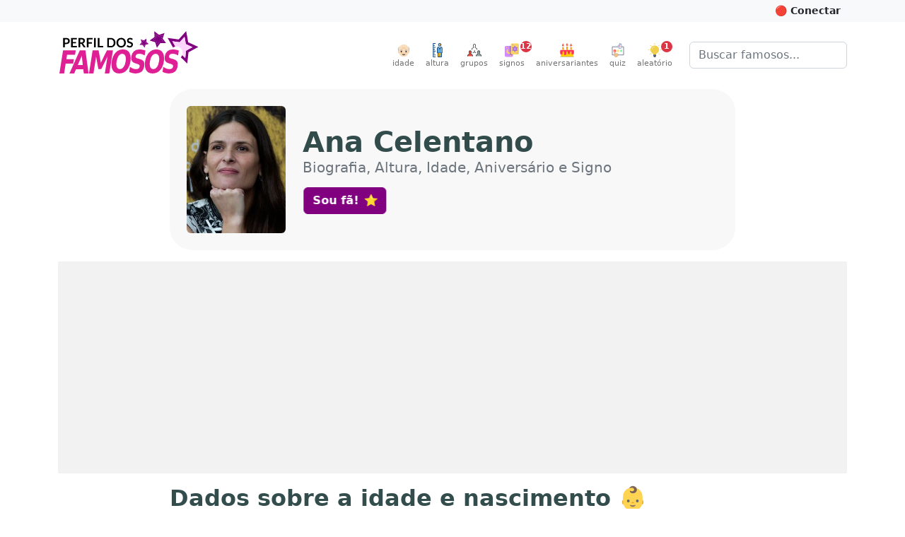

--- FILE ---
content_type: text/html; charset=utf-8
request_url: https://perfildosfamosos.com/ana-celentano/
body_size: 15321
content:
<!DOCTYPE html>
<html lang="pt-BR" prefix="og: http://ogp.me/ns#">
<head>
	<title>[Ana Celentano] Biografia, Altura, Idade, Aniversário e Signo</title>
	<meta name="viewport" content="width=device-width, initial-scale=1, minimum-scale=1, user-scalable=yes" />
	<meta charset="utf-8" />
	<meta name="robots" content="index" />
	<meta name="description" content="Clique para saber tudo sobre Ana Celentano. Altura e peso, idade, signo, aniversário, data de nascimento, cor dos olhos e cor da pele são algumas das informações que você vai encontrar aqui!" />
	
	<meta property="og:type" content="profile" />
	<meta property="og:profile:username" content="ana-celentano" />
	<meta property="og:profile:first_name" content="Ana" />
	<meta property="og:profile:last_name" content="Celentano" />
	<meta property="og:profile:gender" content="female" />
	<meta property="og:url" content="https://www.perfildosfamosos.com/ana-celentano/" />
	<meta property="og:title" content="Ana Celentano" />
	<meta property="og:image" content="https://www.perfildosfamosos.com/ana-celentano/foto-perfil-ana-celentano.jpg?v=070c8b4b3291ad6d133715f688e77318" />
	<meta property="og:image:url" content="https://www.perfildosfamosos.com/ana-celentano/foto-perfil-ana-celentano.jpg?v=070c8b4b3291ad6d133715f688e77318" />
	<meta property="og:image:secure_url" content="https://www.perfildosfamosos.com/ana-celentano/foto-perfil-ana-celentano.jpg?v=070c8b4b3291ad6d133715f688e77318" />
	<meta property="og:image:width" content="480" />
	<meta property="og:image:height" content="640" />
	<meta property="og:description" content="Clique para saber tudo sobre Ana Celentano. Altura, peso, idade, signo, aniversário, além de outras informações." />
	<meta property="og:locale" content="pt_BR" />
	<meta property="og:site_name" content="Perfil dos Famosos" />
	<meta name="p:domain_verify" content="a559e3f0547e6a07bdb427aefd40370a"/>
	<meta name="verify-admitad" content="8224e64a0e"/>
	
	<link rel="canonical" href="https://www.perfildosfamosos.com/ana-celentano/" />
	<link rel="search" href="https://www.perfildosfamosos.com/opensearch.xml" type="application/opensearchdescription+xml" title="Perfil dos Famosos" />
	<link rel="shortcut icon" href="/images/favicon-64x64.png?t=1665777571820">
	<script type="application/ld+json">
	{
	    "@context": "http://schema.org",
	    "@type": "Organization",    
	    "@id": "https://www.perfildosfamosos.com/#organization",
	    "url": "https://www.perfildosfamosos.com",
	    "name": "Perfil dos Famosos",
	    "legalName": "Perfil dos Famosos",
	    "description": "Informações gerais sobre os famosos e celebridades do Brasil e do mundo.",    
	    "logo": "https://www.perfildosfamosos.com/images/logo-light.png",    
	    "sameAs": [
	        "https://br.pinterest.com/perfildosfamosos/",
	        "https://www.facebook.com/perfilfamosos"
	    ]
	}
	</script> 
	<script type="application/ld+json">
	{
	    "@context": "https://schema.org",
	    "@type": "WebSite",
	    "@id": "https://www.perfildosfamosos.com/#website",
	    "url": "https://www.perfildosfamosos.com",
	    "name": "Perfil dos Famosos",
	    "description": "Informações gerais sobre os famosos e celebridades do Brasil e do mundo.",
	    "author": {
	        "@id": "https://www.perfildosfamosos.com/#organization"
	    },
	    "potentialAction": [
	    {
	        "@type": "SearchAction",
	        "target": {
	        "@type": "EntryPoint",
	        "urlTemplate": "https://www.perfildosfamosos.com/?s={search_term_string}"
	        },
	        "query-input": "required name=search_term_string"
	    }
	    ],
	    "inLanguage": "pt-BR"
	}
	</script>  
	<script type='application/ld+json'>{"@context":"https://schema.org","@type":"Person","id":"https://www.perfildosfamosos.com/ana-celentano/#person","url":"https://www.perfildosfamosos.com/ana-celentano/","image":"https://www.perfildosfamosos.com/ana-celentano/foto-perfil-ana-celentano.jpg?v=070c8b4b3291ad6d133715f688e77318","name":"Ana Celentano","sameAs":["https://pt.wikipedia.org/wiki/Ana_Celentano"],"gender":"Female","birthDate":"1969-08-01"}</script><script type='application/ld+json'>{"@context":"https://schema.org","@type":"ImageObject","@id":"https://www.perfildosfamosos.com/ana-celentano/foto-perfil-ana-celentano.jpg?v=070c8b4b3291ad6d133715f688e77318#image","url":"https://www.perfildosfamosos.com/ana-celentano/foto-perfil-ana-celentano.jpg?v=070c8b4b3291ad6d133715f688e77318","contentUrl":"https://www.perfildosfamosos.com/ana-celentano/foto-perfil-ana-celentano.jpg?v=070c8b4b3291ad6d133715f688e77318","caption":"Foto de Ana Celentano"}</script><script type='application/ld+json'>{"@context":"https://schema.org","@type":"WebPage","@id":"https://www.perfildosfamosos.com/ana-celentano/#webpage","url":"https://www.perfildosfamosos.com/ana-celentano/","isPartOf":{"@id":"https://www.perfildosfamosos.com/#website"},"primaryImageOfPage":{"@id":"https://www.perfildosfamosos.com/ana-celentano/foto-perfil-ana-celentano.jpg?v=070c8b4b3291ad6d133715f688e77318#image"},"thumbnailUrl":"https://www.perfildosfamosos.com/ana-celentano/foto-perfil-ana-celentano.jpg?v=070c8b4b3291ad6d133715f688e77318#image","name":"Quem é Ana Celentano? → Idade, Signo, Altura e Peso em 2025","description":"Saiba tudo sobre Ana Celentano. Altura e peso, idade, signo, aniversário, data de nascimento, cor dos olhos e cor da pele são algumas das informações que você vai encontrar aqui!","potentialAction":[{"@type":"ReadAction","target":["https://www.perfildosfamosos.com/ana-celentano/"]}],"mainEntity":{"@id":"https://www.perfildosfamosos.com/ana-celentano/#person"}}</script><script type='application/ld+json'>{"@context":"https://schema.org","name":"Perguntas e respostas sobre Ana Celentano","@type":"FAQPage","id":"https://www.perfildosfamosos.com/ana-celentano/#faqpage","url":"https://www.perfildosfamosos.com/ana-celentano/","mainEntity":[{"@type":"Question","name":"Qual é a idade de Ana Celentano?","acceptedAnswer":{"@type":"Answer","text":"56 anos (01/08/1969)"}},{"@type":"Question","name":"Em que ano nasceu Ana Celentano?","acceptedAnswer":{"@type":"Answer","text":"1969"}},{"@type":"Question","name":"Qual é o signo de Ana Celentano?","acceptedAnswer":{"@type":"Answer","text":"Leão"}}]}</script>	<link rel="preload" href="https://www.perfildosfamosos.com/ipx/s_360x150,q_80/static/images/patterns/star-01.jpg" as="image" />
	<link rel="preload" href="https://www.perfildosfamosos.com/static/images/logo.svg" as="image" />
	<link rel="preload" href="https://www.perfildosfamosos.com/static/images/icons/grupo.svg" as="image" />
	<link rel="preload" href="https://www.perfildosfamosos.com/images/icons/signos.svg" as="image" />
	<link rel="preload" href="https://www.perfildosfamosos.com/images/icons/bolo.svg" as="image" />
	<link rel="preload" href="https://www.perfildosfamosos.com/static/images/icons/quiz.svg" as="image" />
	<link rel="preload" href="https://www.perfildosfamosos.com/images/icons/lampada2.svg" as="image" />
	<link rel="preload" href="https://www.perfildosfamosos.com/static/images/icons/altura.svg" as="image" />
	<link rel="preload" href="https://www.perfildosfamosos.com/static/images/icons/idade.svg" as="image" />
	
	<link rel="stylesheet" href="/static/themes/default.css?t=1692728288368" />
	<!-- Facebook Pixel Code -->
	<script>
	  !function(f,b,e,v,n,t,s)
	  {if(f.fbq)return;n=f.fbq=function(){n.callMethod?
	  n.callMethod.apply(n,arguments):n.queue.push(arguments)};
	  if(!f._fbq)f._fbq=n;n.push=n;n.loaded=!0;n.version='2.0';
	  n.queue=[];t=b.createElement(e);t.async=!0;
	  t.src=v;s=b.getElementsByTagName(e)[0];
	  s.parentNode.insertBefore(t,s)}(window, document,'script',
	  'https://connect.facebook.net/en_US/fbevents.js');
	  fbq('init', '1117738492026825');
	  fbq('track', 'PageView');
	</script>
	<noscript><img height="1" width="1" style="display:none"
	  src="https://www.facebook.com/tr?id=1117738492026825&ev=PageView&noscript=1"
	/></noscript>
	<!-- End Facebook Pixel Code -->
	

	<script>
	/*! lazysizes - v5.3.2 */
	//!function(e){var t=function(u,D,f){"use strict";var k,H;if(function(){var e;var t={lazyClass:"lazyload",loadedClass:"lazyloaded",loadingClass:"lazyloading",preloadClass:"lazypreload",errorClass:"lazyerror",autosizesClass:"lazyautosizes",fastLoadedClass:"ls-is-cached",iframeLoadMode:0,srcAttr:"data-src",srcsetAttr:"data-srcset",sizesAttr:"data-sizes",minSize:40,customMedia:{},init:true,expFactor:1.5,hFac:.8,loadMode:2,loadHidden:true,ricTimeout:0,throttleDelay:125};H=u.lazySizesConfig||u.lazysizesConfig||{};for(e in t){if(!(e in H)){H[e]=t[e]}}}(),!D||!D.getElementsByClassName){return{init:function(){},cfg:H,noSupport:true}}var O=D.documentElement,i=u.HTMLPictureElement,P="addEventListener",$="getAttribute",q=u[P].bind(u),I=u.setTimeout,U=u.requestAnimationFrame||I,o=u.requestIdleCallback,j=/^picture$/i,r=["load","error","lazyincluded","_lazyloaded"],a={},G=Array.prototype.forEach,J=function(e,t){if(!a[t]){a[t]=new RegExp("(\\s|^)"+t+"(\\s|$)")}return a[t].test(e[$]("class")||"")&&a[t]},K=function(e,t){if(!J(e,t)){e.setAttribute("class",(e[$]("class")||"").trim()+" "+t)}},Q=function(e,t){var a;if(a=J(e,t)){e.setAttribute("class",(e[$]("class")||"").replace(a," "))}},V=function(t,a,e){var i=e?P:"removeEventListener";if(e){V(t,a)}r.forEach(function(e){t[i](e,a)})},X=function(e,t,a,i,r){var n=D.createEvent("Event");if(!a){a={}}a.instance=k;n.initEvent(t,!i,!r);n.detail=a;e.dispatchEvent(n);return n},Y=function(e,t){var a;if(!i&&(a=u.picturefill||H.pf)){if(t&&t.src&&!e[$]("srcset")){e.setAttribute("srcset",t.src)}a({reevaluate:true,elements:[e]})}else if(t&&t.src){e.src=t.src}},Z=function(e,t){return(getComputedStyle(e,null)||{})[t]},s=function(e,t,a){a=a||e.offsetWidth;while(a<H.minSize&&t&&!e._lazysizesWidth){a=t.offsetWidth;t=t.parentNode}return a},ee=function(){var a,i;var t=[];var r=[];var n=t;var s=function(){var e=n;n=t.length?r:t;a=true;i=false;while(e.length){e.shift()()}a=false};var e=function(e,t){if(a&&!t){e.apply(this,arguments)}else{n.push(e);if(!i){i=true;(D.hidden?I:U)(s)}}};e._lsFlush=s;return e}(),te=function(a,e){return e?function(){ee(a)}:function(){var e=this;var t=arguments;ee(function(){a.apply(e,t)})}},ae=function(e){var a;var i=0;var r=H.throttleDelay;var n=H.ricTimeout;var t=function(){a=false;i=f.now();e()};var s=o&&n>49?function(){o(t,{timeout:n});if(n!==H.ricTimeout){n=H.ricTimeout}}:te(function(){I(t)},true);return function(e){var t;if(e=e===true){n=33}if(a){return}a=true;t=r-(f.now()-i);if(t<0){t=0}if(e||t<9){s()}else{I(s,t)}}},ie=function(e){var t,a;var i=99;var r=function(){t=null;e()};var n=function(){var e=f.now()-a;if(e<i){I(n,i-e)}else{(o||r)(r)}};return function(){a=f.now();if(!t){t=I(n,i)}}},e=function(){var v,m,c,h,e;var y,z,g,p,C,b,A;var n=/^img$/i;var d=/^iframe$/i;var E="onscroll"in u&&!/(gle|ing)bot/.test(navigator.userAgent);var _=0;var w=0;var M=0;var N=-1;var L=function(e){M--;if(!e||M<0||!e.target){M=0}};var x=function(e){if(A==null){A=Z(D.body,"visibility")=="hidden"}return A||!(Z(e.parentNode,"visibility")=="hidden"&&Z(e,"visibility")=="hidden")};var W=function(e,t){var a;var i=e;var r=x(e);g-=t;b+=t;p-=t;C+=t;while(r&&(i=i.offsetParent)&&i!=D.body&&i!=O){r=(Z(i,"opacity")||1)>0;if(r&&Z(i,"overflow")!="visible"){a=i.getBoundingClientRect();r=C>a.left&&p<a.right&&b>a.top-1&&g<a.bottom+1}}return r};var t=function(){var e,t,a,i,r,n,s,o,l,u,f,c;var d=k.elements;if((h=H.loadMode)&&M<8&&(e=d.length)){t=0;N++;for(;t<e;t++){if(!d[t]||d[t]._lazyRace){continue}if(!E||k.prematureUnveil&&k.prematureUnveil(d[t])){R(d[t]);continue}if(!(o=d[t][$]("data-expand"))||!(n=o*1)){n=w}if(!u){u=!H.expand||H.expand<1?O.clientHeight>500&&O.clientWidth>500?500:370:H.expand;k._defEx=u;f=u*H.expFactor;c=H.hFac;A=null;if(w<f&&M<1&&N>2&&h>2&&!D.hidden){w=f;N=0}else if(h>1&&N>1&&M<6){w=u}else{w=_}}if(l!==n){y=innerWidth+n*c;z=innerHeight+n;s=n*-1;l=n}a=d[t].getBoundingClientRect();if((b=a.bottom)>=s&&(g=a.top)<=z&&(C=a.right)>=s*c&&(p=a.left)<=y&&(b||C||p||g)&&(H.loadHidden||x(d[t]))&&(m&&M<3&&!o&&(h<3||N<4)||W(d[t],n))){R(d[t]);r=true;if(M>9){break}}else if(!r&&m&&!i&&M<4&&N<4&&h>2&&(v[0]||H.preloadAfterLoad)&&(v[0]||!o&&(b||C||p||g||d[t][$](H.sizesAttr)!="auto"))){i=v[0]||d[t]}}if(i&&!r){R(i)}}};var a=ae(t);var S=function(e){var t=e.target;if(t._lazyCache){delete t._lazyCache;return}L(e);K(t,H.loadedClass);Q(t,H.loadingClass);V(t,B);X(t,"lazyloaded")};var i=te(S);var B=function(e){i({target:e.target})};var T=function(e,t){var a=e.getAttribute("data-load-mode")||H.iframeLoadMode;if(a==0){e.contentWindow.location.replace(t)}else if(a==1){e.src=t}};var F=function(e){var t;var a=e[$](H.srcsetAttr);if(t=H.customMedia[e[$]("data-media")||e[$]("media")]){e.setAttribute("media",t)}if(a){e.setAttribute("srcset",a)}};var s=te(function(t,e,a,i,r){var n,s,o,l,u,f;if(!(u=X(t,"lazybeforeunveil",e)).defaultPrevented){if(i){if(a){K(t,H.autosizesClass)}else{t.setAttribute("sizes",i)}}s=t[$](H.srcsetAttr);n=t[$](H.srcAttr);if(r){o=t.parentNode;l=o&&j.test(o.nodeName||"")}f=e.firesLoad||"src"in t&&(s||n||l);u={target:t};K(t,H.loadingClass);if(f){clearTimeout(c);c=I(L,2500);V(t,B,true)}if(l){G.call(o.getElementsByTagName("source"),F)}if(s){t.setAttribute("srcset",s)}else if(n&&!l){if(d.test(t.nodeName)){T(t,n)}else{t.src=n}}if(r&&(s||l)){Y(t,{src:n})}}if(t._lazyRace){delete t._lazyRace}Q(t,H.lazyClass);ee(function(){var e=t.complete&&t.naturalWidth>1;if(!f||e){if(e){K(t,H.fastLoadedClass)}S(u);t._lazyCache=true;I(function(){if("_lazyCache"in t){delete t._lazyCache}},9)}if(t.loading=="lazy"){M--}},true)});var R=function(e){if(e._lazyRace){return}var t;var a=n.test(e.nodeName);var i=a&&(e[$](H.sizesAttr)||e[$]("sizes"));var r=i=="auto";if((r||!m)&&a&&(e[$]("src")||e.srcset)&&!e.complete&&!J(e,H.errorClass)&&J(e,H.lazyClass)){return}t=X(e,"lazyunveilread").detail;if(r){re.updateElem(e,true,e.offsetWidth)}e._lazyRace=true;M++;s(e,t,r,i,a)};var r=ie(function(){H.loadMode=3;a()});var o=function(){if(H.loadMode==3){H.loadMode=2}r()};var l=function(){if(m){return}if(f.now()-e<999){I(l,999);return}m=true;H.loadMode=3;a();q("scroll",o,true)};return{_:function(){e=f.now();k.elements=D.getElementsByClassName(H.lazyClass);v=D.getElementsByClassName(H.lazyClass+" "+H.preloadClass);q("scroll",a,true);q("resize",a,true);q("pageshow",function(e){if(e.persisted){var t=D.querySelectorAll("."+H.loadingClass);if(t.length&&t.forEach){U(function(){t.forEach(function(e){if(e.complete){R(e)}})})}}});if(u.MutationObserver){new MutationObserver(a).observe(O,{childList:true,subtree:true,attributes:true})}else{O[P]("DOMNodeInserted",a,true);O[P]("DOMAttrModified",a,true);setInterval(a,999)}q("hashchange",a,true);["focus","mouseover","click","load","transitionend","animationend"].forEach(function(e){D[P](e,a,true)});if(/d$|^c/.test(D.readyState)){l()}else{q("load",l);D[P]("DOMContentLoaded",a);I(l,2e4)}if(k.elements.length){t();ee._lsFlush()}else{a()}},checkElems:a,unveil:R,_aLSL:o}}(),re=function(){var a;var n=te(function(e,t,a,i){var r,n,s;e._lazysizesWidth=i;i+="px";e.setAttribute("sizes",i);if(j.test(t.nodeName||"")){r=t.getElementsByTagName("source");for(n=0,s=r.length;n<s;n++){r[n].setAttribute("sizes",i)}}if(!a.detail.dataAttr){Y(e,a.detail)}});var i=function(e,t,a){var i;var r=e.parentNode;if(r){a=s(e,r,a);i=X(e,"lazybeforesizes",{width:a,dataAttr:!!t});if(!i.defaultPrevented){a=i.detail.width;if(a&&a!==e._lazysizesWidth){n(e,r,i,a)}}}};var e=function(){var e;var t=a.length;if(t){e=0;for(;e<t;e++){i(a[e])}}};var t=ie(e);return{_:function(){a=D.getElementsByClassName(H.autosizesClass);q("resize",t)},checkElems:t,updateElem:i}}(),t=function(){if(!t.i&&D.getElementsByClassName){t.i=true;re._();e._()}};return I(function(){H.init&&t()}),k={cfg:H,autoSizer:re,loader:e,init:t,uP:Y,aC:K,rC:Q,hC:J,fire:X,gW:s,rAF:ee}}(e,e.document,Date);e.lazySizes=t,"object"==typeof module&&module.exports&&(module.exports=t)}("undefined"!=typeof window?window:{});		
	</script>









<style>
    .adsbygoogle {
        display: block;
        margin: 0 auto;
		margin-bottom: 1rem;
    }
    .adsbygoogle * {
        background-color: #f2f2f2;
		padding: 0;
		margin: 0;
        /*background-color: transparent;*/
    }
	@media (min-width: 800px) {
		.adsbygoogle {
			margin-bottom: 1rem;
		}
	}
    </style>




	<script async defer crossorigin="anonymous" src="https://pagead2.googlesyndication.com/pagead/js/adsbygoogle.js?client=ca-pub-3838239372705946"></script>




	
	<!--script data-ad-client="ca-pub-3838239372705946" async src="https://pagead2.googlesyndication.com/pagead/js/adsbygoogle.js?client=ca-pub-3838239372705946"></script-->

	<style>
		.google-auto-placed {
			margin-bottom: 1rem !important;
		}
		.adslot {
			display: block; 
			margin: 0 auto;
			padding: 0;
			background-color: #f8f8f8;
			overflow: hidden;
		}

		.adslot-topo { width: 100%; height: 100px; }
		@media (min-width:600px) { 
			.adslot-topo { width: 100%; height: 100px; } 
		}
		@media (min-width:970px) { 
			.adslot-topo { width: 970px; height: 250px; } 
		}		


		.adslot-sidebar-01 { width: 100%; height: 100px; }
		@media (min-width:600px) { 
			.adslot-sidebar-01 { width: 100%; height: 600px; } 
		}

		.adslot-info-01 { width: 300px; height: 250px; margin-top: 0; margin-bottom: 1rem }
		@media (min-width:600px) { 
			.adslot-info-01 { width: 100%; height: 300px; } 
		}
	</style>
<script data-cfasync="false" nonce="2e2fedba-5f87-46d3-b9f4-07ac1e0e884c">try{(function(w,d){!function(j,k,l,m){if(j.zaraz)console.error("zaraz is loaded twice");else{j[l]=j[l]||{};j[l].executed=[];j.zaraz={deferred:[],listeners:[]};j.zaraz._v="5874";j.zaraz._n="2e2fedba-5f87-46d3-b9f4-07ac1e0e884c";j.zaraz.q=[];j.zaraz._f=function(n){return async function(){var o=Array.prototype.slice.call(arguments);j.zaraz.q.push({m:n,a:o})}};for(const p of["track","set","debug"])j.zaraz[p]=j.zaraz._f(p);j.zaraz.init=()=>{var q=k.getElementsByTagName(m)[0],r=k.createElement(m),s=k.getElementsByTagName("title")[0];s&&(j[l].t=k.getElementsByTagName("title")[0].text);j[l].x=Math.random();j[l].w=j.screen.width;j[l].h=j.screen.height;j[l].j=j.innerHeight;j[l].e=j.innerWidth;j[l].l=j.location.href;j[l].r=k.referrer;j[l].k=j.screen.colorDepth;j[l].n=k.characterSet;j[l].o=(new Date).getTimezoneOffset();if(j.dataLayer)for(const t of Object.entries(Object.entries(dataLayer).reduce((u,v)=>({...u[1],...v[1]}),{})))zaraz.set(t[0],t[1],{scope:"page"});j[l].q=[];for(;j.zaraz.q.length;){const w=j.zaraz.q.shift();j[l].q.push(w)}r.defer=!0;for(const x of[localStorage,sessionStorage])Object.keys(x||{}).filter(z=>z.startsWith("_zaraz_")).forEach(y=>{try{j[l]["z_"+y.slice(7)]=JSON.parse(x.getItem(y))}catch{j[l]["z_"+y.slice(7)]=x.getItem(y)}});r.referrerPolicy="origin";r.src="/cdn-cgi/zaraz/s.js?z="+btoa(encodeURIComponent(JSON.stringify(j[l])));q.parentNode.insertBefore(r,q)};["complete","interactive"].includes(k.readyState)?zaraz.init():j.addEventListener("DOMContentLoaded",zaraz.init)}}(w,d,"zarazData","script");window.zaraz._p=async d$=>new Promise(ea=>{if(d$){d$.e&&d$.e.forEach(eb=>{try{const ec=d.querySelector("script[nonce]"),ed=ec?.nonce||ec?.getAttribute("nonce"),ee=d.createElement("script");ed&&(ee.nonce=ed);ee.innerHTML=eb;ee.onload=()=>{d.head.removeChild(ee)};d.head.appendChild(ee)}catch(ef){console.error(`Error executing script: ${eb}\n`,ef)}});Promise.allSettled((d$.f||[]).map(eg=>fetch(eg[0],eg[1])))}ea()});zaraz._p({"e":["(function(w,d){})(window,document)"]});})(window,document)}catch(e){throw fetch("/cdn-cgi/zaraz/t"),e;};</script></head>
<body>


	<!-- Google Tag Manager (noscript) -->
	<noscript><iframe src="https://www.googletagmanager.com/ns.html?id=GTM-PZ7L3HQ"
	height="0" width="0" style="display:none;visibility:hidden"></iframe></noscript>
	<!-- End Google Tag Manager (noscript) -->	

	<header>
	<div id="topbar" class="bg-light text-dark p-2">
	<div class="container-fluid container-lg clearfix" style="margin-top: -0.5rem; margin-bottom: -0.5rem">
	<div class="btn-group float-end">
	<button id="btn-conectar" class="btn btn-light btn-sm text-dark fw-bold" style="display: hidden">&nbsp;</button>
	</div>  
	</div>    
	</div>
	
	<nav class="navbar navbar-expand-sm mb-0 mb-3_ mb-sm-4_" style="/*background: #ffeef0;*// background: #fff; border-bottom: 1px solid #fff; /*box-shadow: 1px 1px 20px rgba(232,62,140,.3)*/">
	  <div class="container-fluid container-lg">
	 
		<a class="navbar-brand me-auto d-none d-sm-block" href="/" title="Vá para a página inicial">
			<img class="py-0 py-sm-2_ py-md-0 mb-2 mb-sm-2 " alt="Perfil dos Famosos" src="/static/images/logo.svg" width="200" height="60" style="object-fit: contain"  />
		</a>	
	    <button class="navbar-toggler ms-auto d-none" type="button" data-bs-toggle="collapse" data-bs-target="#navbarSupportedContent" aria-controls="navbarSupportedContent" aria-expanded="false" aria-label="Toggle navigation">
	      <span class="navbar-toggler-icon"></span>
	    </button>   
	    <div class="collapse navbar-collapse" id="navbarSupportedContent">
	      <ul class="navbar-nav ms-auto mb-2 mb-lg-0 pt-3 pt-md-0">
	    <li class="nav-item">
	      <a class="nav-link text-center p-0 ms-sm-3 me-sm-0" href="/idade/"><img src="/static/images/icons/idade.svg" alt="Altura" width="20" height="20"><small style="font-size: 0.7rem; clear: both; display: block">idade</small></a>
	    </li>      
	    <li class="nav-item">
	      <a class="nav-link text-center p-0 ms-sm-3 me-sm-0" href="/altura/"><img src="/static/images/icons/altura.svg" alt="Altura" width="20" height="20"><small style="font-size: 0.7rem; clear: both; display: block">altura</small></a>
	    </li>    
	    <li class="nav-item">
	      <a class="nav-link text-center p-0 ms-sm-3 me-sm-3" href="/grupos/"><img src="/static/images/icons/grupo.svg" alt="Grupos" width="20" height="20"><small style="font-size: 0.7rem; clear: both; display: block">grupos</small></a>
	    </li>
			<li class="nav-item">
				<a class="nav-link text-center p-0 me-sm-3 position-relative" href="/signos/"><img loading="lazy" src="/images/icons/signos.svg" width="20" height="20" alt="Horóscopo" /><small style="font-size: 0.7rem; clear: both; display: block">signos</small>
	      <div class="position-absolute fw-bold  badge rounded-pill bg-danger text-white d-block" style="width: 16px; height: 16px; line-height: 16px; top: 0; right: 0; font-size: 0.7rem; right: -10px;">12</div>
	      </a>
			</li>
	
			<li class="nav-item">
				<a class="nav-link text-center p-0 me-sm-3" href="/aniversariantes/"><img loading="lazy" src="/images/icons/bolo.svg" width="20" height="20" alt="Bolo de aniversário" /><small style="font-size: 0.7rem; clear: both; display: block">aniversariantes</small></a>
			</li>
	
			<li class="nav-item">
				<a class="nav-link text-center p-0 me-sm-3" href="/quiz/"><img loading="lazy" src="/static/images/icons/quiz.svg" width="20" height="20" alt="Quiz" /><small style="font-size: 0.7rem; clear: both; display: block">quiz</small></a>
			</li>    
			<li class="nav-item">
				<a class="nav-link text-center p-0 me-sm-3 me-lg-4 position-relative" href="/aleatorio/"><img loading="lazy" src="/images/icons/lampada2.svg" width="20" height="20" alt="Ícone Lâmpada simbolizando artista aleatório"><small style="font-size: 0.7rem; clear: both; display: block">aleatório</small>
	      <div class="position-absolute fw-bold  badge rounded-pill bg-danger text-white d-block" style="width: 16px; height: 16px; line-height: 16px; top: 0; right: 0; font-size: 0.7rem;">1</div>
	      </a>
			</li>			
	      </ul>
	      <form class="d-none d-md-flex" role="search" action="/">
	       <div class="input-group_">
	        <input class="form-control" name="s" type="search" placeholder="Buscar famosos..." aria-label="Buscar">
	        </div>
	      </form>
	    </div>
	
	
	
	<div class="d-flex d-sm-none">
	 	<a class="navbar-brand me-3 mb-1" href="/" title="Vá para a página inicial">
	    <img alt="Perfil dos Famosos" src="/static/images/logo.svg" width="120" height="40" style="object-fit: contain"  />
	  </a>
	
	  <form role="search" action="/" style="margin-top: 0.70rem">
	    <div class="input-group_ _input-group-sm">
	      <input class="form-control" name="s" type="search" placeholder="Buscar famosos..." aria-label="Buscar">
	    </div>
	  </form>
	</div>
	
	
	
	  </div>
	
	
	
	
	
	</nav>
	
	
	  
	
	
	
	
	
	
	
	
	
	
	
	<style>
	.slideup {
	  -webkit-animation: slideup 0.5s ease-in-out;
	  -moz-animation: slideup 0.5s ease-in-out;
	  -o-animation: slideup 0.5s ease-in-out;
	  animation: slideup 0.5s ease-in-out;
	}
	@keyframes slideup {
	  0% {
		-webkit-transform: translateY(100%);
		-moz-transform: translateY(100%);
		-ms-transform: translateY(100%);
		-o-transform: translateY(100%);
		transform: translateY(100%);
	  }
	  100% {
		-webkit-transform: translateY(0);
		-moz-transform: translateY(0);
		-ms-transform: translateY(0);
		-o-transform: translateY(0);
		transform: translateY(0);
	  }
	}
	</style>
	
	
	</header>


	<main class="body_ mb-4">
		<div class="container-fluid container-lg"></div>
		
<style>
    .hero h1 {
        font-size: 1.5rem !important;
    }
    .hero h1 small {
        font-size: 1rem !important;
        font-weight: normal;
        color: #6c757d;
    }
    @media (min-width: 992px) {
        .hero {
            background: #f8f8f8;
            padding: 1.5rem;
            border-radius: 2rem;
        }
        .hero h1 {
            font-size: 2.5rem !important;
        }
        .hero h1 small {
            font-size: 1.25rem !important;
            margin-bottom: 1rem;
        }
    }    
</style>



    <style>
        .table-blur td, .text-blur {
            filter: blur(5px);
            cursor: pointer;
        }
    </style>
    <script>
        /*
        window.addEventListener('pageshow', function (event) {
            if (event.persisted) {
                alert('Você clicou no botão de voltar.');
            }
        });
        */


        // Sempre que clicar em um elemento do .table-blur, criar um formulário e submetê-lo (method = post e action = '.')
        document.addEventListener('DOMContentLoaded', function () {
            document.querySelectorAll('.table-blur td, .text-blur').forEach(function (el) {
                el.addEventListener('click', function () {
                    
                    var form = document.createElement('form');
                    form.method = 'post';
                    //form.action = '.';
                    document.body.appendChild(form);
                    form.submit();
                    
                    //window.location.href = 'https://www.perfildosfamosos.com/ana-celentano/?showInfo=true';
                });
            });
        });
       
    </script>


<article class="container-fluid container-lg">


        



            <div class="d-flex flex-row hero mb-0 mb-lg-3_ mb-3 mx-auto" style="max-width: 800px">
                
                    <img width="80" height="120" loading="eager" class="rounded d-lg-none" style="object-fit: cover;" src="/ipx/w_240,h_320/https://www.perfildosfamosos.com/ana-celentano/foto-perfil-ana-celentano.jpg?v=070c8b4b3291ad6d133715f688e77318" alt="Foto de Ana Celentano"   />
                    <img width="140" height="180" loading="eager" class="rounded d-none d-lg-block" style="object-fit: cover;" src="/ipx/w_240,h_320/https://www.perfildosfamosos.com/ana-celentano/foto-perfil-ana-celentano.jpg?v=070c8b4b3291ad6d133715f688e77318" alt="Foto de Ana Celentano"   />

                    <div class="align-self-center ps-3 ps-lg-4">
                    <h1 class="d-flex flex-column _display-4 mb-3 p-0">
                            <span><span class="fw-bold">Ana Celentano</span></span>
                            <small class="pb-0 mb-0">Biografia, Altura, Idade, Aniversário e Signo</small>
                    </h1>
                        <div class="like-button-container placeholder"></div>                    
                    </div>
            </div>

            <div class="mb-3">
                <!--<hr class="d-lg-none" style="height: 10px; background: #ccc; border: none; border-radius: 5px;" />-->

                		<!-- Meio (Desktop) -->
                		<div class="text-center">
                		<ins class="adsbygoogle"
                			style="display:block;max-height: 300px; height: 300px;"
                			data-ad-client="ca-pub-3838239372705946"
                			data-ad-slot="6128359921"
                			data-data-ad-format="auto"
                			data-full-width-responsive="true"></ins>
                		<script>
                			(adsbygoogle = window.adsbygoogle || []).push({});
                		</script>		
                		</div>
                
                
                
                
                		
            </div>


<div class="mx-auto" style="max-width: 800px">

                <!--<hr class="d-lg-none" style="height: 10px; background: #ccc; border: none; border-radius: 5px;" />-->



                <!-- Características físicas -->

                <!-- Nascimento e Aniversário -->
                
                <section id="idade" class="mb-2">
                    <h2>Dados sobre a idade e nascimento 👶</h2>
                    <p>
                        Ana
                        (mulher) nasceu no ano de 1969, era Sexta-feira.
                         Hoje tem 56 anos de idade.
                        Comemora seu aniversário todo dia <a href="/aniversariantes/agosto/01/" data-href="/aniversariantes/">01 de Agosto</a>, e é do <a href="#signo">signo de Leão</a>.                    
                    </p>


                
                    <p>Em resumo:</p>



                        <table class="table table-blur table-bordered table-striped _mb-sm-0">
                            <!-- Nome de batismo -->
                            <tr>
                                <th>Data de nascimento</th>
                                <td>01 de Agosto de 1969</td>
                            </tr>
                            <tr>
                                <th>Ano de nascimento</th>
                                <td>1969</td>
                            </tr>
                            <!-- Mês de nascimento -->
                            <tr>
                                <th>Mês de nascimento</th>
                                <td>Agosto</td>
                            </tr>
                            <!-- Dia de nascimento -->
                            <tr>
                                <th>Dia de nascimento</th>
                                <td>01</td>
                            </tr>
                            <!-- Dia da semana de nascimento -->
                            <tr>
                                <th>Dia da semana de nascimento</th>
                                <td>Sexta-feira</td>
                            </tr>
                            <tr>
                                <th>Signo</th>
                                <td><a href="#signo">Leão</a></td>
                            </tr>
                            <tr>
                                <th>Idade atual (em 2025)</th>
                                <td><a href="/idade/56-anos/">56 anos</a></td>
                            </tr>                    
                            <!-- Próximo aniversário -->
                        </table>





                
                        <form class="mb-3" method="post" action="#idade">
                            <input type="hidden" name="showInfo" value="true" />
                            <button type="submit" class="btn btn-dark fw-bold w-100 btn-lg">Clique aqui para exibir as informações</button>
                        </form>                        
                        <!--

                        <a href="https://www.perfildosfamosos.com/ana-celentano/?showInfo=true#idade" class="btn btn-success fw-bold w-100 btn-lg mb-3">Clique aqui para desbloquear as informações ocultas</a>
                        -->


                        <hr class="d-none d-lg-block" style="height: 10px; background: #ccc; border: none; border-radius: 5px;" />







                </section>




                <!-- Data de Nascimento, Aniversário e Horóscopo -->

                <section class="mb-3" id="signo">
                <h2>Horóscopo: o que os astros podem dizer sobre o signo de Ana? 🙌</h2>

                <picture loading="lazy" class="w-100 d-block mb-3">
                    <source media="(max-width: 800px)"  type="image/webp" class="img-fluid rounded" loading="lazy" width="1296" height="800" style="object-fit: cover" alt="Imagem representando o mapa astral de Ana Celentano" srcset="/ipx/w_320/https://www.perfildosfamosos.com/fotos/ana-celentano-mapa-astral.webp?h=070c8b4b3291ad6d133715f688e77318" />
                    <source type="image/webp" class="img-fluid rounded" loading="lazy" width="1296" height="800" style="object-fit: cover" alt="Imagem representando o mapa astral de Ana Celentano" srcset="/ipx/w_720/https://www.perfildosfamosos.com/fotos/ana-celentano-mapa-astral.webp?h=070c8b4b3291ad6d133715f688e77318" />
                    <img class="img-fluid rounded" loading="lazy" width="1296" height="800" style="object-fit: cover" alt="Imagem representando o mapa astral de Ana Celentano" src="/ipx/w_720/https://www.perfildosfamosos.com/fotos/ana-celentano-mapa-astral.jpg?h=070c8b4b3291ad6d133715f688e77318" />
                </picture>


                


                <h3 class="fw-bold">Ana Celentano é de Leão ♌, um signo de Fogo.</h3>
                <p>O nativo do <a href="/signos/leao/">signo de Leão</a> traz consigo algumas características que podem ou não ser vistas em Ana Celentano em diferentes graus de intensidade. Veja abaixo um pouco de cada uma dessas características.</p>
                

                    		<!-- Meio (Desktop) -->
                    		<div class="text-center">
                    		<ins class="adsbygoogle"
                    			style="display:block;max-height: 300px; height: 300px;"
                    			data-ad-client="ca-pub-3838239372705946"
                    			data-ad-slot="6128359921"
                    			data-data-ad-format="auto"
                    			data-full-width-responsive="true"></ins>
                    		<script>
                    			(adsbygoogle = window.adsbygoogle || []).push({});
                    		</script>		
                    		</div>
                    
                    
                    
                    
                    		


                <div class="row">
                    <div class="col-md-6">
                        <p><strong>Pontos fortes tornam Ana uma pessoa:</strong></p>
                        <ul class="mb-3 mb-lg-0">
                            <li>confiante</li>
                            <li>ambiciosa</li>
                            <li>generosa</li>
                            <li>leal</li>
                            <li>corajosa</li>
                        </ul>
                    </div>
                    <div class="col-md-6">
                        <p><strong>Fraquezas ou Pontos fracos tornam a pessoa de Leão:</strong></p>
                        <ul class="mb-0">
                            <li>pretensiosa</li>
                            <li>dominadora</li>
                            <li>melodramática</li>
                            <li>teimosa</li>
                        </ul> 
                    </div>
                </div>








                </section>

                <hr class="d-none d-lg-block" style="height: 10px; background: #ccc; border: none; border-radius: 5px;" />



                
                <!-- Biografia -->

                

                <!-- Grupos -->




                <!-- FAQ -->
                <section id="faq" class="mb-3">
                <h2>Dúvidas frequentes sobre Ana Celentano</h2>
                <div class="accordion accordion-flush bg-light p-2 pb-1 rounded" id="questions-accordion">
                <div class="accordion-item" style="border: 1px solid #f2f2f2; border-radius: 4px; margin-bottom: 0.5rem;">
                    <h3 class="accordion-header" id="question-0">
                    <button class="accordion-button collapsed" type="button" data-bs-toggle="collapse" data-bs-target="#answer-0" aria-expanded="false" aria-controls="answer-0">
                        Qual é a idade de Ana Celentano?
                    </button>
                    </h3>
                    <div id="answer-0" class="accordion-collapse collapse" aria-labelledby="question-0" data-bs-parent="#questions-accordion">
                        <div class="accordion-body text-blur">56 anos (01/08/1969)</div>
                    </div>
                </div>
                <div class="accordion-item" style="border: 1px solid #f2f2f2; border-radius: 4px; margin-bottom: 0.5rem;">
                    <h3 class="accordion-header" id="question-1">
                    <button class="accordion-button collapsed" type="button" data-bs-toggle="collapse" data-bs-target="#answer-1" aria-expanded="false" aria-controls="answer-1">
                        Em que ano nasceu Ana Celentano?
                    </button>
                    </h3>
                    <div id="answer-1" class="accordion-collapse collapse" aria-labelledby="question-1" data-bs-parent="#questions-accordion">
                        <div class="accordion-body text-blur">1969</div>
                    </div>
                </div>
                <div class="accordion-item" style="border: 1px solid #f2f2f2; border-radius: 4px; margin-bottom: 0.5rem;">
                    <h3 class="accordion-header" id="question-2">
                    <button class="accordion-button collapsed" type="button" data-bs-toggle="collapse" data-bs-target="#answer-2" aria-expanded="false" aria-controls="answer-2">
                        Qual é o signo de Ana Celentano?
                    </button>
                    </h3>
                    <div id="answer-2" class="accordion-collapse collapse" aria-labelledby="question-2" data-bs-parent="#questions-accordion">
                        <div class="accordion-body text-blur">Leão</div>
                    </div>
                </div>
                </div>
                </section>


                <form class="mb-3" method="post" action="faq">
                    <input type="hidden" name="showInfo" value="true" />
                    <button type="submit" class="btn btn-dark fw-bold w-100 btn-lg">Clique aqui para exibir as informações</button>
                </form>

                <!--

                <a href="https://www.perfildosfamosos.com/ana-celentano/?showInfo=true#faq" class="btn btn-success fw-bold w-100 btn-lg mb-3">Clique aqui para desbloquear as informações ocultas</a>
                -->


                		<!-- Meio (Desktop) -->
                		<div class="text-center">
                		<ins class="adsbygoogle"
                			style="display:block;max-height: 300px; height: 300px;"
                			data-ad-client="ca-pub-3838239372705946"
                			data-ad-slot="6128359921"
                			data-data-ad-format="auto"
                			data-full-width-responsive="true"></ins>
                		<script>
                			(adsbygoogle = window.adsbygoogle || []).push({});
                		</script>		
                		</div>
                
                
                
                
                		

                <hr class="d-none d-lg-block" style="height: 10px; background: #ccc; border: none; border-radius: 5px;" />               



                <!-- Popularidade -->



                









  


</div>
















            
            








</article>







<!--
<div class="modal fade noselect" id="fanModal" data-bs-backdrop="static" data-bs-keyboard="false" tabindex="-1" aria-labelledby="staticBackdropLabel" aria-hidden="true">
  <div class="modal-dialog modal-md modal-dialog-centered">
    <div class="modal-content">
      <div class="modal-header d-none_ d-md-flex bg-primary">
        <p class="modal-title h5 text-white" id="staticBackdropLabel">Você é fã de Ana Celentano?</p>
        <button type="button" class="btn-close btn-close-white" data-bs-dismiss="modal" aria-label="Close"></button>
      </div>
      <div class="modal-body pb-0 pb-lg-3">
        <div class="row">
            <div class="col-5 col-sm-4 col-md-5" data-class="col-sm-4 col-lg-5 px-5 px-sm-2 px-lg-2">
                <img width="240" height="360" loading="lazy" class="rounded shadow img-fluid bg-primary w-100 d-none d-sm-block mb-3 mb-lg-0" src="/ipx/s_240x360/https://www.perfildosfamosos.com/ana-celentano/foto-perfil-ana-celentano.jpg?v=070c8b4b3291ad6d133715f688e77318" alt="Foto de Ana Celentano"   />
                <img width="240" height="280" loading="lazy" class="rounded shadow img-fluid bg-primary w-100 d-sm-none mb-4 mb-lg-0" src="/ipx/s_240x280/https://www.perfildosfamosos.com/ana-celentano/foto-perfil-ana-celentano.jpg?v=070c8b4b3291ad6d133715f688e77318" alt="Foto de Ana Celentano"   />
            </div>
            <div class="col-7 col-sm-8 col-md-7" data-class="col-sm-8 col-lg-7 text-center text-sm-start">
                <h2 class="text-center_ text-sm-start">Você é fã de Ana Celentano?</h2>
                <p class="text-center_ text-sm-start d-none d-sm-inline-block">Vamos ajudar Ana Celentano a ficar cada vez mais popular no site? É simples, clique no botão abaixo para se conectar e mostrar ao mundo que você é fã!</p>
                <p><a class="btn btn-primary d-block fw-bold" rel="nofollow" href="/login/google/?url=https://www.perfildosfamosos.com/ana-celentano/">Sim, sou fã! ⭐</a></p>
            </div>
        </div>
      </div>
    </div>
  </div>
</div>
<script data-type="lazy">
	window.showFanModal = function() {
        if (window.bootstrap) {
            const fanModal = new bootstrap.Modal(document.getElementById('rendaExtraModal'), {});
            fanModal.show();
        }
	}
	setTimeout(function () {
        window.showFanModal();
    }, 4000);
    
</script>


<div class="modal fade noselect" id="rendaExtraModal" data-bs-backdrop="static" data-bs-keyboard="false" tabindex="-1" aria-labelledby="staticBackdropLabel" aria-hidden="true">
  <div class="modal-dialog modal-md modal-dialog-centered">
    <div class="modal-content">
      <div class="modal-body p-1">
       <a href="https://kiwify.app/LmL6p6n?afid=ZOMTpuIY" target="_blank" rel="nofollow noopener noreferrer"><img src="/static/images/renda-extra.jpg" class="img-fluid" alt="Renda Extra" /></a>
      </div>
    </div>
  </div>
</div>


<script>
	setTimeout(function () {
        if (window.bootstrap) {
            (new bootstrap.Modal(document.getElementById('rendaExtraModal'), {
                // permit close
                keyboard: true,
                backdrop: true

            })).show();
        }
    }, 4000);
    
</script>
-->








	</main>
	<footer class="" style="/*background: #ffeef0; border-top: 1px solid rgba(232,62,140,.1); box-shadow: 1px 1px 20px rgba(232,62,140,.3) inset*/">
	
		<div class="container py-3">
	
			<p class="text-center">
				<a href="/"><img loading="lazy" src="/static/images/logo.svg" width="262" height="80" alt="Perfil dos Famosos" /></a>
			</p>
	
			<p class="text-center">
				<strong>Copyright 2018-2025 - Todos os direitos reservados.</strong>
				<br>
	
				Nosso conteúdo é protegido pela lei dos direitos autorais, é obrigatória a citação da fonte ao utilizá-lo.
	
			</p>
	
		</div>
		<div class="alert bg-light _text-white mb-0" style="border: none; border-radius: 0;">
					<p class="text-center container mb-0">
				<a rel="nofollow" class="mx-1 fw-bold" href="/privacidade/" style="text-decoration: none">Política de Privacidade</a>
				<a class="mx-1 fw-bold" target="_blank" rel="nofollow noreferrer noopener"  style="text-decoration: none" href="https://www.facebook.com/perfilfamosos/">Contato</a>
			</p>
		</div>
	</footer>
	
	
	<div class="mb-4_ fixed-bottom shadow-sm d-sm-none" style="border-top: 1px solid #f2f2f2;" data-style="margin-top: -1.25rem">
	<section class="bg-white d-flex py-1 shadow_ _d-none">
		<div class="flex-fill text-center" style="border-right: 1px solid #f2f2f2">
			<a class="btn" href="/idade/"><img src="/static/images/icons/idade.svg" alt="Altura" width="20" height="20"><small style="font-size: 0.7rem; clear: both; display: block">idade</small></a>
		</div>		
		<div class="flex-fill text-center" style="border-right: 1px solid #f2f2f2">
			<a class="btn" href="/altura/"><img src="/static/images/icons/altura.svg" alt="Altura" width="20" height="20"><small style="font-size: 0.7rem; clear: both; display: block">altura</small></a>
		</div>	
		<div class="flex-fill text-center" style="border-right: 1px solid #f2f2f2">
			<a class="btn" href="/grupos/"><img src="/static/images/icons/grupo.svg" alt="Grupos" width="20" height="20"><small style="font-size: 0.7rem; clear: both; display: block">grupos</small></a>
		</div>
		<div class="flex-fill text-center" style="border-right: 1px solid #f2f2f2">
			<a class="btn position-relative" href="/signos/"><img loading="lazy" src="/images/icons/signos.svg" width="20" height="20" alt="Horóscopo" /><small style="font-size: 0.7rem; clear: both; display: block">signos</small>
			<div class="position-absolute fw-bold  badge rounded-pill bg-danger text-white d-block" style="width: 16px; height: 16px; line-height: 16px; top: 0; right: 0; font-size: 0.7rem;">12</div>
			</a>
		</div>
		<div class="flex-fill text-center" style="border-right: 1px solid #f2f2f2">
			<a class="btn " href="/aniversariantes/"><img loading="lazy" src="/images/icons/bolo.svg" width="20" height="20" alt="Bolo de aniversário" /><small style="font-size: 0.7rem; clear: both; display: block">aniver.</small></a>
		</div>
		<!--
		<div class="flex-fill text-center" style="border-right: 1px solid #f2f2f2">
			<a class="btn " href="/quiz/"><img loading="lazy" src="/static/images/icons/quiz.svg" width="20" height="20" alt="Quiz" /><small style="font-size: 0.7rem; clear: both; display: block">quiz</small></a>
		</div>
		-->
		<div class="flex-fill text-center">
			<a class="btn position-relative" href="/aleatorio/"><img loading="lazy" src="/images/icons/lampada2.svg" width="20" height="20" width="20" alt="Ícone Lâmpada simbolizando artista aleatório"><small style="font-size: 0.7rem; clear: both; display: block">aleat.</small>
				<div class="position-absolute fw-bold  badge rounded-pill bg-danger text-white d-block" style="width: 16px; height: 16px; line-height: 16px; top: 0; right: 0; font-size: 0.7rem;">1</div>
			</a>
		</div>
	</section>
	<!--
	<section class="alert m-0 p-0" style="position: relative; border: none; border-radius: 0; background: #1A98FF">
		<a href="https://amzn.to/3KbDksI" target="_blank" rel="nofollow noopener noreferer"><img loading="lazy" src="/static/images/banners/prime.png" height="133" class="img-fluid_ d-block mx-auto" alt="Prime" /></a>
		<button class="btn fw-bold btn-sm bg-white" data-bs-dismiss="alert" style="position: absolute; top: 0.5rem; right: 0.5rem; padding: 1px 8px"><small>FECHAR</small></button>
	</section>
	-->
	</div>





<!--
                <div class="modal fade noselect" id="temu-modal" data-bs-backdrop="static" data-bs-keyboard="false" tabindex="-1" aria-labelledby="staticBackdropLabel" aria-hidden="true">
                <div class="modal-dialog modal-lg modal-dialog-centered">
                <div class="modal-content">
                <div class="modal-header d-none_ d-md-flex bg-primary">
                <p class="modal-title h5 text-white" id="staticBackdropLabel">Transforme Pequenas Ações em Grandes Mudanças</p>
                <button type="button" class="btn-close btn-close-white" data-bs-dismiss="modal" aria-label="Close"></button>
                </div>
                <div class="modal-body">
                	<iframe width="100%" height="315" src="https://www.youtube.com/embed/0cHpGr5dMms?si=C4ewMzqkouEu9m78" title="YouTube video player" frameborder="0" allow="accelerometer; autoplay; clipboard-write; encrypted-media; gyroscope; picture-in-picture; web-share" referrerpolicy="strict-origin-when-cross-origin" allowfullscreen></iframe>
                </div>
                </div>
                </div>
                </div>
				<script>
					function loadTemuModal() {
						const temuModal = new bootstrap.Modal(document.getElementById('temu-modal'), {});
						temuModal.show();
					}
				</script>
-->


	<script async data-type="lazy" data-src="https://cdn.jsdelivr.net/npm/bootstrap@5.2.1/dist/js/bootstrap.bundle.min.js" integrity="sha384-u1OknCvxWvY5kfmNBILK2hRnQC3Pr17a+RTT6rIHI7NnikvbZlHgTPOOmMi466C8" crossorigin="anonymous" onload="/*loadTemuModal()*/"></script>

    
<script data-type="lazy">
    fetch('/api/get-fans/ana-celentano/', { headers: {'X-Requested-With': 'XMLHttpRequest'}})
    .then(response => response.json())
    .then(json => {
        let html = '';
        if (!json.me || json.me <= 0) {
            const isMobile = window.innerWidth < 768;
            html += '<form id="curtir-form" method="post">';
            html += '<input type="hidden" name="curtir" value="true" />';
            html += ['<button type="',json.me > 0 ? 'submit' : 'button','" onclick="window.showLoginForm ? showLoginForm() : this.form.submit();" class="shake fw-bold btn btn-primary d-block ',isMobile?'w-100':'','btn-lg_ d-sm-inline-block">Sou fã! <span class="shake">⭐</span></button>'].join('');                                    
            html += '</form>';
            if (json.me == -1) {
                let html = '<div class="modal fade noselect" id="fanModal" data-bs-backdrop="static" data-bs-keyboard="false" tabindex="-1" aria-labelledby="staticBackdropLabel" aria-hidden="true">';
                html += '<div class="modal-dialog modal-dialog-centered">';
                html += '<div class="modal-content">';
                html += '<div class="modal-header d-none_ d-md-flex bg-primary">';
                html += '<p class="modal-title h5 text-white" id="staticBackdropLabel">Você é fã de Ana Celentano?</p>';
                html += '<button type="button" class="btn-close btn-close-white" data-bs-dismiss="modal" aria-label="Close"></button>';
                html += '</div>';
                html += '<div class="modal-body">';
                html += '<div class="row">';
                html += '<div class="col-sm-4 col-lg-5 px-5 px-sm-2 px-lg-2">';
                html += '<img width="240" height="360" loading="lazy" class="rounded shadow img-fluid bg-primary w-100 d-none d-sm-block mb-3 mb-lg-0" src="/ipx/s_240x360/https://www.perfildosfamosos.com/ana-celentano/foto-perfil-ana-celentano.jpg?v=070c8b4b3291ad6d133715f688e77318" alt="Foto de Ana Celentano"   />';
                html += '<img width="240" height="280" loading="lazy" class="rounded shadow img-fluid bg-primary w-100 d-sm-none mb-4 mb-lg-0" src="/ipx/s_240x280/https://www.perfildosfamosos.com/ana-celentano/foto-perfil-ana-celentano.jpg?v=070c8b4b3291ad6d133715f688e77318" alt="Foto de Ana Celentano"   />';
                html += '</div>';
                html += '<div class="col-sm-8 col-lg-7 text-center text-sm-start">';
                html += '<h2 class="text-center text-sm-start">Você é fã de Ana Celentano?</h2>';
                html += '<p class="text-center text-sm-start">Vamos ajudar Ana Celentano a ficar cada vez mais popular no site? É simples, clique no botão abaixo para se conectar e mostrar ao mundo que você é fã!</p>';
                html += '<a class="shake fw-bold btn btn-primary btn-lg d-block" rel="nofollow" href="/login/google/?url=https://www.perfildosfamosos.com/ana-celentano/">Sim, sou fã! ⭐</a>';
                html += '</div>';
                html += '</div>';
                html += '</div>';
                html += '</div>';
                html += '</div>';
                html += '</div>';
                document.body.insertAdjacentHTML('beforeend', html);

                window.showFanModal = function() {
                    if (window.bootstrap) {
                        const fanModal = new bootstrap.Modal(document.getElementById('fanModal'), {});
                        fanModal.show();
                    }
                }
                /*
                setTimeout(function () {
                    window.showFanModal();
                }, 5000);
                */

            }
        }
        else {
            html += ['<span class="btn btn-lg_ text-center text-dark d-block d-sm-inline-block fw-bold bg-light" style="/*border-color: #ffeef0; background: #ffeef0 !important*/">',json.all||json.me,' fã',(json.all > 1 ? 's': ''),' 🙋‍♀️</span>'].join('');

            fetch('/api/user/', { headers: {'X-Requested-With': 'XMLHttpRequest'}})
            .then(response => response.json())
            .then(json => {
                if (json.admin) {
                    const btnEditarContainer = document.getElementById('btn-editar-container');
                    if (btnEditarContainer) {                       
                        btnEditarContainer.innerHTML = '<p><a href="./editar/" class="btn btn-primary btn-lg d-block fw-bold">Editar ✏</a></p>';
                    }
                }
            });

        }
        /*
        const likeButtonContainer = document.getElementById('like-button-container');
        likeButtonContainer.innerHTML = html;
        **/
        const likeButtonContainers = document.getElementsByClassName('like-button-container');
        for (let i = 0; i < likeButtonContainers.length; i++) {
            likeButtonContainers[i].innerHTML = html;
        }
    });
</script>








<div class="modal fade noselect" id="loginModal" data-bs-backdrop="static" data-bs-keyboard="false" tabindex="-1" aria-labelledby="staticBackdropLabel" aria-hidden="true">
  <div class="modal-dialog modal-md modal-dialog-centered">
    <div class="modal-content">
      <div class="modal-header d-none_ d-md-flex bg-primary">
        <p class="modal-title h5 text-white" id="staticBackdropLabel">Conecte-se</p>
        <button type="button" class="btn-close btn-close-white" data-bs-dismiss="modal" aria-label="Close"></button>
      </div>
      <div class="modal-body">
		<!-- Logo do site -->

		<p class="text-center">Entre para se tornar fã dos seus famosos favoritos e se engajar com a nossa comunidade.</p>
		<div class="list-group">
			<a rel="nofollow" href="/login/google/?url=https://www.perfildosfamosos.com/ana-celentano/" class="list-group-item lead text-center fw-bold">
			<img src="/static/images/icons/google.svg" width="24" height="24" class="me-2" alt="Google" /> Entrar com Google
			</a>
			<a rel="nofollow" href="/login/facebook/?url=https://www.perfildosfamosos.com/ana-celentano/" class="list-group-item lead text-center fw-bold">
			<img src="/static/images/icons/facebook.svg" width="24" height="24" class="me-2" alt="Facebook" /> Entrar com Facebook
			</a>
		</div>
      </div>
    </div>
  </div>
</div>
<script data-type="lazy">

  const topbar = document.getElementById('topbar');
    fetch('/api/topbar/', { headers: { 'X-Requested-With': 'XMLHttpRequest' } })
      .then(response => response.json())
      .then(json => {
        if (json.authenticated) {
          topbar.innerHTML = json.content;      
        }
        else {
          window.showLoginForm = function() {
            //const loginModal = new bootstrap.Modal(document.getElementById('loginModal'), {});
            //loginModal.show();
            // Redirecionar para tela de login
            window.location.href = 'https://www.perfildosfamosos.com/login/google/?url=https://www.perfildosfamosos.com/ana-celentano/';
          }    
          const btnConectar = document.getElementById('btn-conectar');
          btnConectar.addEventListener('click', showLoginForm);
          btnConectar.innerHTML = '🔴 Conectar';
          btnConectar.style.display = '';          
        }
      });
</script>
<script type="text/javascript" id="flying-scripts">const loadScriptsTimer=setTimeout(loadScripts,1*3000);const userInteractionEvents=["mouseover","keydown","touchstart","touchmove","wheel"];userInteractionEvents.forEach(function(event){window.addEventListener(event,triggerScriptLoader,{passive:!0})});function triggerScriptLoader(){loadScripts();clearTimeout(loadScriptsTimer);userInteractionEvents.forEach(function(event){window.removeEventListener(event,triggerScriptLoader,{passive:!0})})}
function loadScripts(){document.querySelectorAll("script[data-type='lazy']").forEach(function(elem){elem.setAttribute("src",elem.getAttribute("data-src"))})}</script>
<!-- Google Tag Manager -->
<script async>(function(w,d,s,l,i){w[l]=w[l]||[];w[l].push({'gtm.start':
new Date().getTime(),event:'gtm.js'});var f=d.getElementsByTagName(s)[0],
j=d.createElement(s),dl=l!='dataLayer'?'&l='+l:'';j.async=true;j.src=
'https://www.googletagmanager.com/gtm.js?id='+i+dl;f.parentNode.insertBefore(j,f);
})(window,document,'script','dataLayer','GTM-PZ7L3HQ');</script>
<!-- End Google Tag Manager -->	
<!--script>document.addEventListener('DOMContentLoaded', function() { function e(e){function t(e){var t=e.getBoundingClientRect();return t.top>=0&&t.left>=0&&t.bottom<=(window.innerHeight||document.documentElement.clientHeight)&&t.right<=(window.innerWidth||document.documentElement.clientWidth)}function n(){var e=window.scrollY||window.pageYOffset;document.body.style.overflow="hidden",setTimeout(function(){document.body.style.overflow="",window.scrollTo(0,e)},1e3)}var o=document.querySelectorAll(e);if(o.length>0){var r=new IntersectionObserver(function(e){e.forEach(function(e){e.isIntersecting&&!e.target.dataset.seen&&(e.target.dataset.seen="true",n(),r.unobserve(e.target))})},{threshold:1});o.forEach(function(e){r.observe(e)})}};e(".adsbygoogle");});</script-->
<script defer src="https://static.cloudflareinsights.com/beacon.min.js/vcd15cbe7772f49c399c6a5babf22c1241717689176015" integrity="sha512-ZpsOmlRQV6y907TI0dKBHq9Md29nnaEIPlkf84rnaERnq6zvWvPUqr2ft8M1aS28oN72PdrCzSjY4U6VaAw1EQ==" data-cf-beacon='{"version":"2024.11.0","token":"ca37e52299074a8fb68e75d2ce1ae0e3","r":1,"server_timing":{"name":{"cfCacheStatus":true,"cfEdge":true,"cfExtPri":true,"cfL4":true,"cfOrigin":true,"cfSpeedBrain":true},"location_startswith":null}}' crossorigin="anonymous"></script>
</body>
</html>


--- FILE ---
content_type: text/html; charset=utf-8
request_url: https://www.google.com/recaptcha/api2/aframe
body_size: 267
content:
<!DOCTYPE HTML><html><head><meta http-equiv="content-type" content="text/html; charset=UTF-8"></head><body><script nonce="LsWPb1-g6zJBeEyTXmnv7Q">/** Anti-fraud and anti-abuse applications only. See google.com/recaptcha */ try{var clients={'sodar':'https://pagead2.googlesyndication.com/pagead/sodar?'};window.addEventListener("message",function(a){try{if(a.source===window.parent){var b=JSON.parse(a.data);var c=clients[b['id']];if(c){var d=document.createElement('img');d.src=c+b['params']+'&rc='+(localStorage.getItem("rc::a")?sessionStorage.getItem("rc::b"):"");window.document.body.appendChild(d);sessionStorage.setItem("rc::e",parseInt(sessionStorage.getItem("rc::e")||0)+1);localStorage.setItem("rc::h",'1763880023877');}}}catch(b){}});window.parent.postMessage("_grecaptcha_ready", "*");}catch(b){}</script></body></html>

--- FILE ---
content_type: image/svg+xml
request_url: https://www.perfildosfamosos.com/images/icons/signos.svg
body_size: 1159
content:
<?xml version="1.0" encoding="iso-8859-1"?>
<!-- Generator: Adobe Illustrator 19.0.0, SVG Export Plug-In . SVG Version: 6.00 Build 0)  -->
<svg version="1.1" id="Capa_1" xmlns="http://www.w3.org/2000/svg" xmlns:xlink="http://www.w3.org/1999/xlink" x="0px" y="0px"
	 viewBox="0 0 512 512" style="enable-background:new 0 0 512 512;" xml:space="preserve">
<path style="fill:#CF8BFC;" d="M293.305,143.551v314.135c0,21.227-17.212,38.439-38.45,38.439H38.439
	C17.212,496.126,0,478.914,0,457.686V143.551c0-21.238,17.212-38.439,38.439-38.439h216.415
	C276.093,105.112,293.305,122.314,293.305,143.551z"/>
<path style="fill:#9966CC;" d="M293.305,143.551v285.295H219.5c-21.227,0-38.439-17.202-38.439-38.439V105.112h73.794
	C276.093,105.112,293.305,122.314,293.305,143.551z"/>
<path style="fill:#F9D366;" d="M210.33,364.286c-8.648,8.658-18.624,15.183-29.269,19.565
	c-32.636,13.479-71.567,6.954-98.085-19.565c-35.166-35.166-35.166-92.177,0-127.344c20.401-20.391,48.143-28.966,74.704-25.703
	c-11.273,2.698-21.959,8.439-30.764,17.233c-25.368,25.379-25.368,66.506,0,91.874c14.786,14.786,34.905,20.956,54.146,18.509
	c13.793-1.736,27.136-7.905,37.728-18.509c8.805-8.794,14.546-19.492,17.233-30.764C239.285,316.153,230.721,343.895,210.33,364.286
	z"/>
<path style="fill:#DD8833;" d="M210.33,364.286c-8.648,8.658-18.624,15.183-29.269,19.565v-44.996
	c13.793-1.736,27.136-7.905,37.728-18.509c8.805-8.794,14.546-19.492,17.233-30.764C239.285,316.153,230.721,343.895,210.33,364.286
	z"/>
<path style="fill:#F9D366;" d="M257.142,15.874h216.416c21.232,0,38.443,17.211,38.443,38.443v314.134
	c0,21.232-17.211,38.443-38.443,38.443H257.142c-21.232,0-38.443-17.211-38.443-38.443V54.317
	C218.699,33.085,235.911,15.874,257.142,15.874z"/>
<polygon style="fill:#CF8BFC;" points="303.782,211.383 272.998,158.064 334.566,158.064 365.35,104.744 396.135,158.064 
	457.703,158.064 426.919,211.383 457.703,264.703 396.135,264.703 365.35,318.022 334.566,264.703 272.998,264.703 "/>
<path style="fill:#9966CC;" d="M435.974,211.383l28.52-49.398c1.401-2.426,1.401-5.417,0-7.843
	c-1.401-2.426-3.989-3.921-6.792-3.921h-57.041l-28.52-49.398c-1.401-2.427-3.989-3.921-6.792-3.921s-5.391,1.494-6.792,3.921
	l-28.52,49.398h-57.04c-2.802,0-5.391,1.495-6.792,3.921c-1.401,2.426-1.401,5.417,0,7.843l28.52,49.398l-28.52,49.398
	c-1.401,2.426-1.401,5.417,0,7.843s3.989,3.921,6.792,3.921h57.04l28.52,49.398c1.401,2.426,3.989,3.921,6.792,3.921
	c2.801,0,5.392-1.495,6.792-3.921l28.52-49.398h57.041c2.802,0,5.391-1.495,6.792-3.921s1.401-5.417,0-7.843L435.974,211.383z
	 M444.119,165.906l-17.201,29.792l-17.201-29.792H444.119z M417.863,211.383l-26.256,45.477h-52.512l-26.256-45.477l26.256-45.477
	h52.512L417.863,211.383z M365.35,120.429l17.201,29.792h-34.401L365.35,120.429z M286.581,165.906h34.401l-17.201,29.792
	L286.581,165.906z M286.581,256.86l17.201-29.792l17.201,29.792H286.581z M365.35,302.338l-17.201-29.792h34.401L365.35,302.338z
	 M409.718,256.86l17.201-29.792l17.201,29.792H409.718z"/>
<g>
	<path style="fill:#CF8BFC;" d="M308.36,63.94h-10.98V52.96c0-4.331-3.511-7.843-7.843-7.843s-7.843,3.511-7.843,7.843v10.98h-10.98
		c-4.331,0-7.843,3.511-7.843,7.843s3.511,7.843,7.843,7.843h10.98v10.98c0,4.331,3.511,7.843,7.843,7.843s7.843-3.511,7.843-7.843
		v-10.98h10.98c4.331,0,7.843-3.511,7.843-7.843S312.691,63.94,308.36,63.94z"/>
	<path style="fill:#CF8BFC;" d="M459.984,343.141h-10.98v-10.98c0-4.331-3.511-7.843-7.843-7.843s-7.843,3.511-7.843,7.843v10.98
		h-10.98c-4.331,0-7.843,3.511-7.843,7.843s3.511,7.843,7.843,7.843h10.98v10.98c0,4.331,3.511,7.843,7.843,7.843
		s7.843-3.511,7.843-7.843v-10.98h10.98c4.331,0,7.843-3.511,7.843-7.843S464.316,343.141,459.984,343.141z"/>
</g>
<g>
	<path style="fill:#F9D366;" d="M89.662,153.174h-10.98v-10.98c0-4.331-3.511-7.843-7.843-7.843c-4.331,0-7.843,3.511-7.843,7.843
		v10.98h-10.98c-4.331,0-7.843,3.511-7.843,7.843s3.511,7.843,7.843,7.843h10.98v10.98c0,4.331,3.511,7.843,7.843,7.843
		c4.331,0,7.843-3.511,7.843-7.843v-10.98h10.98c4.331,0,7.843-3.511,7.843-7.843S93.994,153.174,89.662,153.174z"/>
	<path style="fill:#F9D366;" d="M241.287,432.375h-10.976v-10.98c0-4.329-3.514-7.843-7.843-7.843c-4.34,0-7.843,3.513-7.843,7.843
		v10.98h-10.984c-4.331,0-7.843,3.511-7.843,7.843s3.511,7.843,7.843,7.843h10.984v10.98c0,4.329,3.503,7.843,7.843,7.843
		c4.329,0,7.843-3.513,7.843-7.843v-10.98h10.976c4.331,0,7.843-3.511,7.843-7.843S245.618,432.375,241.287,432.375z"/>
</g>
<path style="fill:#DDAC33;" d="M230.311,421.395v7.456h-10.812c-1.652,0-3.273-0.105-4.873-0.314v-7.142
	c0-4.329,3.503-7.843,7.843-7.843C226.797,413.552,230.311,417.066,230.311,421.395z"/>
<g>
</g>
<g>
</g>
<g>
</g>
<g>
</g>
<g>
</g>
<g>
</g>
<g>
</g>
<g>
</g>
<g>
</g>
<g>
</g>
<g>
</g>
<g>
</g>
<g>
</g>
<g>
</g>
<g>
</g>
</svg>


--- FILE ---
content_type: image/svg+xml
request_url: https://perfildosfamosos.com/static/images/icons/grupo.svg
body_size: 684
content:
<?xml version="1.0" encoding="iso-8859-1"?>
<!-- Generator: Adobe Illustrator 19.0.0, SVG Export Plug-In . SVG Version: 6.00 Build 0)  -->
<svg version="1.1" id="Layer_1" xmlns="http://www.w3.org/2000/svg" xmlns:xlink="http://www.w3.org/1999/xlink" x="0px" y="0px"
	 viewBox="0 0 489.3 489.3" style="enable-background:new 0 0 489.3 489.3;" xml:space="preserve">
<g>
	<g>
		<path id="XMLID_1828_" style="fill:#94A4A4;" d="M480.1,451.7v-24.5c0-5.2-2.3-10.1-6.3-13.4c-22.2-18.2-46.1-30.3-51-32.7
			c-0.5-0.3-0.9-0.8-0.9-1.4v-34.5c4.3-2.9,7.2-7.8,7.2-13.4V296c0-17.8-14.4-32.3-32.3-32.3h-3.9H389c-17.8,0-32.3,14.4-32.3,32.3
			v35.6c0,5.6,2.9,10.5,7.2,13.4v34.6c0,0.6-0.3,1.2-0.9,1.4c-4.9,2.4-28.8,14.5-51,32.7c-4,3.3-6.3,8.2-6.3,13.4v24.5"/>
		<path id="XMLID_1827_" style="fill:#E64C3D;" d="M183.1,451.7v-24.5c0-5.2-2.3-10.1-6.3-13.4c-22.2-18.2-46.1-30.3-51-32.7
			c-0.5-0.3-0.9-0.8-0.9-1.4v-34.5c4.3-2.9,7.2-7.8,7.2-13.4V296c0-17.8-14.4-32.3-32.3-32.3h-3.9H92c-17.8,0-32.3,14.4-32.3,32.3
			v35.6c0,5.6,2.9,10.5,7.2,13.4v34.6c0,0.6-0.3,1.2-0.9,1.4c-4.9,2.4-28.8,14.5-51,32.7c-4,3.3-6.3,8.2-6.3,13.4v24.5"/>
		<path style="fill:#2C2F33;" d="M245.3,235.3c-5,0-9.1,4.1-9.1,9.1v57.4l-49.7,28.7c-4.3,2.5-5.8,8-3.3,12.4
			c1.7,2.9,4.7,4.5,7.9,4.5c1.5,0,3.1-0.4,4.5-1.2l49.7-28.7l49.7,28.7c1.4,0.8,3,1.2,4.5,1.2c3.1,0,6.2-1.6,7.9-4.5
			c2.5-4.3,1-9.9-3.3-12.4l-49.7-28.7v-57.4C254.3,239.4,250.3,235.3,245.3,235.3z"/>
		<path style="fill:#2C2F33;" d="M206.5,149c-9.2,4.8-29.5,16.1-48.6,31.7c-6.1,5-9.6,12.5-9.6,20.4v24.5c0,5,4.1,9.1,9.1,9.1
			s9.1-4.1,9.1-9.1v-24.5c0-2.5,1.1-4.8,3-6.4c21.5-17.6,44.8-29.4,49.2-31.6c3.7-1.8,6-5.5,6-9.6V119c0-3-1.5-5.9-4-7.5
			c-2-1.3-3.2-3.5-3.2-5.9V69.8c0-12.8,10.4-23.2,23.2-23.2h7.7c12.8,0,23.2,10.4,23.2,23.2v35.8c0,2.4-1.2,4.6-3.2,5.9
			c-2.5,1.7-4,4.5-4,7.5v34.6c0,4.1,2.3,7.8,6,9.6c4.5,2.2,27.7,13.9,49.2,31.6c1.9,1.6,3,3.9,3,6.4v24.5c0,5,4.1,9.1,9.1,9.1
			s9.1-4.1,9.1-9.1v-24.5c0-7.9-3.5-15.4-9.6-20.4c-19-15.6-39.4-27-48.6-31.7v-25.8c4.6-4.7,7.2-11,7.2-17.6V69.8
			c0-22.8-18.5-41.3-41.3-41.3h-7.7c-22.8,0-41.3,18.5-41.3,41.3v35.8c0,6.7,2.6,13,7.2,17.6V149H206.5z"/>
		<path style="fill:#2C2F33;" d="M92.2,272.6h7.7c12.8,0,23.2,10.4,23.2,23.2v35.8c0,2.4-1.2,4.6-3.2,5.9c-2.5,1.7-4,4.5-4,7.5v34.6
			c0,4.1,2.3,7.8,6,9.6c4.5,2.2,27.7,13.9,49.2,31.6c1.9,1.6,3,3.9,3,6.4v24.5c0,5,4.1,9.1,9.1,9.1s9.1-4.1,9.1-9.1v-24.5
			c0-7.9-3.5-15.4-9.6-20.4c-19-15.6-39.4-27-48.6-31.7v-25.8c4.6-4.7,7.2-11,7.2-17.6v-35.8c0-22.8-18.5-41.3-41.3-41.3h-7.7
			c-22.8,0-41.3,18.5-41.3,41.3v35.7c0,6.7,2.6,13,7.2,17.6V375c-9.2,4.8-29.5,16.1-48.6,31.7c-6.1,5-9.6,12.5-9.6,20.4v24.5
			c0,5,4.1,9.1,9.1,9.1s9.1-4.1,9.1-9.1v-24.5c0-2.5,1.1-4.8,3-6.4c21.5-17.6,44.8-29.4,49.2-31.6c3.7-1.8,6-5.5,6-9.6V345
			c0-3-1.5-5.9-4-7.5c-2-1.3-3.2-3.5-3.2-5.9v-35.8C69,283,79.4,272.6,92.2,272.6z"/>
		<path style="fill:#2C2F33;" d="M306.4,406.7c-6.1,5-9.6,12.5-9.6,20.4v24.5c0,5,4.1,9.1,9.1,9.1s9.1-4.1,9.1-9.1v-24.5
			c0-2.5,1.1-4.8,3-6.4c21.5-17.6,44.8-29.4,49.2-31.6c3.7-1.8,6-5.5,6-9.6V345c0-3-1.5-5.9-4-7.5c-2-1.3-3.2-3.5-3.2-5.9v-35.8
			c0-12.8,10.4-23.2,23.2-23.2h7.7c12.8,0,23.2,10.4,23.2,23.2v35.8c0,2.4-1.2,4.6-3.2,5.9c-2.5,1.7-4,4.5-4,7.5v34.6
			c0,4.1,2.3,7.8,6,9.6c4.5,2.2,27.7,13.9,49.2,31.6c1.9,1.6,3,3.9,3,6.4v24.5c0,5,4.1,9.1,9.1,9.1s9.1-4.1,9.1-9.1v-24.5
			c0-7.9-3.5-15.4-9.6-20.4c-19-15.6-39.4-27-48.6-31.7v-25.8c4.6-4.7,7.2-11,7.2-17.6v-35.8c0-22.8-18.5-41.3-41.3-41.3h-7.7
			c-22.8,0-41.3,18.5-41.3,41.3v35.7c0,6.7,2.6,13,7.2,17.6V375C345.8,379.8,325.5,391.1,306.4,406.7z"/>
	</g>
</g>
<g>
</g>
<g>
</g>
<g>
</g>
<g>
</g>
<g>
</g>
<g>
</g>
<g>
</g>
<g>
</g>
<g>
</g>
<g>
</g>
<g>
</g>
<g>
</g>
<g>
</g>
<g>
</g>
<g>
</g>
</svg>


--- FILE ---
content_type: image/svg+xml
request_url: https://www.perfildosfamosos.com/static/images/icons/idade.svg
body_size: 1072
content:
<svg width="128px" height="128px" viewBox="0 0 128 128" xmlns="http://www.w3.org/2000/svg" xmlns:xlink="http://www.w3.org/1999/xlink" aria-hidden="true" role="img" class="iconify iconify--noto" preserveAspectRatio="xMidYMid meet"><path d="M99.92 64.57H28.08C20.34 64.57 14 71.51 14 79.99s6.34 15.42 14.08 15.42h71.84c7.75 0 14.08-6.94 14.08-15.42s-6.34-15.42-14.08-15.42z" fill="#edc391"></path><linearGradient id="IconifyId17ecdb2904d178eab14600" gradientUnits="userSpaceOnUse" x1="64" y1="97.388" x2="64" y2="34.579" gradientTransform="matrix(1 0 0 -1 0 128)"><stop offset="0" stop-color="#e0e0e0"></stop><stop offset="1" stop-color="#9e9e9e"></stop></linearGradient><path d="M117.14 50.27c-.52-8.56-4.29-13.6-9.56-16.38c-4.18-2.21-9.3-3-14.5-3H34.92c-5.2 0-10.34.79-14.52 3c-5.26 2.79-9.02 7.83-9.54 16.39c-.7 11.48 3.7 21.66 10.59 26.5c2.64 1.87 5.66 2.94 8.89 2.99c.09.01.17.01.26.01c.12 0 .25 0 .37-.01H97.4c3.32 0 6.42-1.08 9.13-2.99c6.9-4.83 11.31-15.02 10.61-26.51z" fill="url(#IconifyId17ecdb2904d178eab14600)"></path><path d="M64 12.21c-34.67 0-44.06 24.4-44.06 59.52c0 34.93 17.06 52.2 44.06 52.2s44.06-17.27 44.06-52.2c0-35.12-9.39-59.52-44.06-59.52z" fill="#f9ddbd"></path><path d="M40.63 105.31c-.38 0-.77-.15-1.06-.44a1.49 1.49 0 0 1 0-2.12l9.53-9.53c.59-.59 1.53-.59 2.12 0s.59 1.54 0 2.12l-9.53 9.53c-.29.29-.68.44-1.06.44z" fill="#edbd82"></path><path d="M87.37 105.31c-.38 0-.77-.15-1.06-.44l-9.53-9.53c-.59-.59-.59-1.54 0-2.12s1.54-.59 2.12 0l9.53 9.53c.59.59.59 1.54 0 2.12c-.29.29-.68.44-1.06.44z" fill="#edbd82"></path><path d="M42.91 90.5c-2.63 0-5.27-.85-7.28-2.54c-.63-.53-.71-1.48-.18-2.11c.53-.63 1.48-.71 2.11-.18c2.95 2.49 7.74 2.49 10.69 0c.63-.54 1.58-.46 2.11.18c.53.63.46 1.58-.18 2.11c-2 1.69-4.63 2.54-7.27 2.54z" fill="#edbd82"></path><path d="M85.09 90.5c-2.64 0-5.27-.85-7.28-2.54c-.63-.53-.71-1.48-.18-2.11c.53-.63 1.48-.71 2.11-.18c2.95 2.49 7.74 2.49 10.69 0c.63-.54 1.58-.46 2.11.18c.54.63.46 1.58-.18 2.11c-2 1.69-4.63 2.54-7.27 2.54z" fill="#edbd82"></path><path d="M42.98 54.37c-.6 0-1.16-.36-1.4-.95a1.5 1.5 0 0 1 .84-1.95c.37-.15 9.1-3.54 21.24-3.54c12.13 0 21.49 3.39 21.88 3.53c.78.29 1.18 1.15.89 1.92a1.5 1.5 0 0 1-1.93.89c-.09-.03-9.28-3.35-20.84-3.35c-11.58 0-20.05 3.3-20.14 3.33c-.17.09-.36.12-.54.12z" fill="#edbd82"></path><path d="M78.97 45.96c-.15 0-.3-.02-.45-.07c-.07-.02-6.86-2.14-14.52-2.14s-14.45 2.12-14.52 2.14a1.498 1.498 0 1 1-.9-2.86c.29-.09 7.28-2.28 15.42-2.28s15.13 2.19 15.42 2.28a1.498 1.498 0 0 1-.45 2.93z" fill="#edbd82"></path><g fill="#312d2d"><ellipse cx="42.44" cy="77.34" rx="6.48" ry="6.71"></ellipse><ellipse cx="85.69" cy="77.34" rx="6.48" ry="6.71"></ellipse></g><path d="M69.07 89.56a1.63 1.63 0 0 0-.42-.11h-9.3c-.14.02-.28.05-.42.11c-.84.34-1.31 1.22-.91 2.14c.4.93 2.25 3.54 5.98 3.54s5.58-2.61 5.98-3.54s-.06-1.8-.91-2.14z" fill="#dba689"></path><path d="M75.01 99.97c-4.19 2.49-17.91 2.49-22.1 0c-2.4-1.43-4.86.76-3.86 2.94c.98 2.15 8.47 7.13 14.95 7.13c6.47 0 13.87-4.98 14.85-7.13c.99-2.19-1.43-4.37-3.84-2.94z" fill="#444"></path><g fill="#9e9e9e"><path d="M52.53 64.89c-1.27-1.91-4.23-4.69-9.95-4.69s-8.68 2.78-9.96 4.69a2.21 2.21 0 0 0-.03 2.41c.36.55 1.43 1.06 2.62.6s3.5-1.81 7.37-1.84c3.87.03 6.19 1.38 7.37 1.84c1.18.46 2.25-.05 2.62-.6c.39-.59.53-1.57-.04-2.41z"></path><path d="M95.47 64.89c-1.27-1.91-4.23-4.69-9.96-4.69s-8.68 2.78-9.96 4.69a2.21 2.21 0 0 0-.03 2.41c.36.55 1.43 1.06 2.62.6s3.5-1.81 7.37-1.84c3.87.03 6.18 1.38 7.37 1.84c1.18.46 2.25-.05 2.62-.6c.39-.59.53-1.57-.03-2.41z"></path></g></svg>

--- FILE ---
content_type: image/svg+xml
request_url: https://perfildosfamosos.com/images/icons/lampada2.svg
body_size: 385
content:
<?xml version="1.0" encoding="iso-8859-1"?>
<!-- Generator: Adobe Illustrator 19.0.0, SVG Export Plug-In . SVG Version: 6.00 Build 0)  -->
<svg version="1.1" id="Capa_1" xmlns="http://www.w3.org/2000/svg" xmlns:xlink="http://www.w3.org/1999/xlink" x="0px" y="0px"
	 viewBox="0 0 53 53" style="enable-background:new 0 0 53 53;" xml:space="preserve">
<path style="fill:#EFCE4A;" d="M26.5,9c-8.837,0-16,7.164-16,16c0,7.089,4.615,13.091,11,15.192V50h2v3h6v-3h2v-9.808
	c6.385-2.101,11-8.103,11-15.192C42.5,16.164,35.337,9,26.5,9z"/>
<g>
	<path style="fill:#EFCE4A;" d="M26.5,0c-0.553,0-1,0.447-1,1v4c0,0.553,0.447,1,1,1s1-0.447,1-1V1C27.5,0.447,27.053,0,26.5,0z"/>
	<path style="fill:#EFCE4A;" d="M50.5,24h-4c-0.553,0-1,0.447-1,1s0.447,1,1,1h4c0.553,0,1-0.447,1-1S51.053,24,50.5,24z"/>
	<path style="fill:#EFCE4A;" d="M6.5,24h-4c-0.553,0-1,0.447-1,1s0.447,1,1,1h4c0.553,0,1-0.447,1-1S7.053,24,6.5,24z"/>
	<path style="fill:#EFCE4A;" d="M42.764,7.322l-2.828,2.828c-0.391,0.391-0.391,1.023,0,1.414c0.195,0.195,0.451,0.293,0.707,0.293
		s0.512-0.098,0.707-0.293l2.828-2.828c0.391-0.391,0.391-1.023,0-1.414S43.154,6.932,42.764,7.322z"/>
	<path style="fill:#EFCE4A;" d="M11.65,38.436l-2.828,2.828c-0.391,0.391-0.391,1.023,0,1.414c0.195,0.195,0.451,0.293,0.707,0.293
		s0.512-0.098,0.707-0.293l2.828-2.828c0.391-0.391,0.391-1.023,0-1.414S12.041,38.045,11.65,38.436z"/>
	<path style="fill:#EFCE4A;" d="M41.35,38.436c-0.391-0.391-1.023-0.391-1.414,0s-0.391,1.023,0,1.414l2.828,2.828
		c0.195,0.195,0.451,0.293,0.707,0.293s0.512-0.098,0.707-0.293c0.391-0.391,0.391-1.023,0-1.414L41.35,38.436z"/>
	<path style="fill:#EFCE4A;" d="M10.236,7.322c-0.391-0.391-1.023-0.391-1.414,0s-0.391,1.023,0,1.414l2.828,2.828
		c0.195,0.195,0.451,0.293,0.707,0.293s0.512-0.098,0.707-0.293c0.391-0.391,0.391-1.023,0-1.414L10.236,7.322z"/>
</g>
<path style="fill:#F7E6A1;" d="M15.5,26c-0.553,0-1-0.447-1-1c0-6.617,5.383-12,12-12c0.553,0,1,0.447,1,1s-0.447,1-1,1
	c-5.514,0-10,4.486-10,10C16.5,25.553,16.053,26,15.5,26z"/>
<polygon style="fill:#556080;" points="21.5,43 21.5,50 23.5,50 23.5,53 29.5,53 29.5,50 31.5,50 31.5,43 "/>
<g>
</g>
<g>
</g>
<g>
</g>
<g>
</g>
<g>
</g>
<g>
</g>
<g>
</g>
<g>
</g>
<g>
</g>
<g>
</g>
<g>
</g>
<g>
</g>
<g>
</g>
<g>
</g>
<g>
</g>
</svg>


--- FILE ---
content_type: image/svg+xml
request_url: https://perfildosfamosos.com/static/images/icons/idade.svg
body_size: 1099
content:
<svg width="128px" height="128px" viewBox="0 0 128 128" xmlns="http://www.w3.org/2000/svg" xmlns:xlink="http://www.w3.org/1999/xlink" aria-hidden="true" role="img" class="iconify iconify--noto" preserveAspectRatio="xMidYMid meet"><path d="M99.92 64.57H28.08C20.34 64.57 14 71.51 14 79.99s6.34 15.42 14.08 15.42h71.84c7.75 0 14.08-6.94 14.08-15.42s-6.34-15.42-14.08-15.42z" fill="#edc391"></path><linearGradient id="IconifyId17ecdb2904d178eab14600" gradientUnits="userSpaceOnUse" x1="64" y1="97.388" x2="64" y2="34.579" gradientTransform="matrix(1 0 0 -1 0 128)"><stop offset="0" stop-color="#e0e0e0"></stop><stop offset="1" stop-color="#9e9e9e"></stop></linearGradient><path d="M117.14 50.27c-.52-8.56-4.29-13.6-9.56-16.38c-4.18-2.21-9.3-3-14.5-3H34.92c-5.2 0-10.34.79-14.52 3c-5.26 2.79-9.02 7.83-9.54 16.39c-.7 11.48 3.7 21.66 10.59 26.5c2.64 1.87 5.66 2.94 8.89 2.99c.09.01.17.01.26.01c.12 0 .25 0 .37-.01H97.4c3.32 0 6.42-1.08 9.13-2.99c6.9-4.83 11.31-15.02 10.61-26.51z" fill="url(#IconifyId17ecdb2904d178eab14600)"></path><path d="M64 12.21c-34.67 0-44.06 24.4-44.06 59.52c0 34.93 17.06 52.2 44.06 52.2s44.06-17.27 44.06-52.2c0-35.12-9.39-59.52-44.06-59.52z" fill="#f9ddbd"></path><path d="M40.63 105.31c-.38 0-.77-.15-1.06-.44a1.49 1.49 0 0 1 0-2.12l9.53-9.53c.59-.59 1.53-.59 2.12 0s.59 1.54 0 2.12l-9.53 9.53c-.29.29-.68.44-1.06.44z" fill="#edbd82"></path><path d="M87.37 105.31c-.38 0-.77-.15-1.06-.44l-9.53-9.53c-.59-.59-.59-1.54 0-2.12s1.54-.59 2.12 0l9.53 9.53c.59.59.59 1.54 0 2.12c-.29.29-.68.44-1.06.44z" fill="#edbd82"></path><path d="M42.91 90.5c-2.63 0-5.27-.85-7.28-2.54c-.63-.53-.71-1.48-.18-2.11c.53-.63 1.48-.71 2.11-.18c2.95 2.49 7.74 2.49 10.69 0c.63-.54 1.58-.46 2.11.18c.53.63.46 1.58-.18 2.11c-2 1.69-4.63 2.54-7.27 2.54z" fill="#edbd82"></path><path d="M85.09 90.5c-2.64 0-5.27-.85-7.28-2.54c-.63-.53-.71-1.48-.18-2.11c.53-.63 1.48-.71 2.11-.18c2.95 2.49 7.74 2.49 10.69 0c.63-.54 1.58-.46 2.11.18c.54.63.46 1.58-.18 2.11c-2 1.69-4.63 2.54-7.27 2.54z" fill="#edbd82"></path><path d="M42.98 54.37c-.6 0-1.16-.36-1.4-.95a1.5 1.5 0 0 1 .84-1.95c.37-.15 9.1-3.54 21.24-3.54c12.13 0 21.49 3.39 21.88 3.53c.78.29 1.18 1.15.89 1.92a1.5 1.5 0 0 1-1.93.89c-.09-.03-9.28-3.35-20.84-3.35c-11.58 0-20.05 3.3-20.14 3.33c-.17.09-.36.12-.54.12z" fill="#edbd82"></path><path d="M78.97 45.96c-.15 0-.3-.02-.45-.07c-.07-.02-6.86-2.14-14.52-2.14s-14.45 2.12-14.52 2.14a1.498 1.498 0 1 1-.9-2.86c.29-.09 7.28-2.28 15.42-2.28s15.13 2.19 15.42 2.28a1.498 1.498 0 0 1-.45 2.93z" fill="#edbd82"></path><g fill="#312d2d"><ellipse cx="42.44" cy="77.34" rx="6.48" ry="6.71"></ellipse><ellipse cx="85.69" cy="77.34" rx="6.48" ry="6.71"></ellipse></g><path d="M69.07 89.56a1.63 1.63 0 0 0-.42-.11h-9.3c-.14.02-.28.05-.42.11c-.84.34-1.31 1.22-.91 2.14c.4.93 2.25 3.54 5.98 3.54s5.58-2.61 5.98-3.54s-.06-1.8-.91-2.14z" fill="#dba689"></path><path d="M75.01 99.97c-4.19 2.49-17.91 2.49-22.1 0c-2.4-1.43-4.86.76-3.86 2.94c.98 2.15 8.47 7.13 14.95 7.13c6.47 0 13.87-4.98 14.85-7.13c.99-2.19-1.43-4.37-3.84-2.94z" fill="#444"></path><g fill="#9e9e9e"><path d="M52.53 64.89c-1.27-1.91-4.23-4.69-9.95-4.69s-8.68 2.78-9.96 4.69a2.21 2.21 0 0 0-.03 2.41c.36.55 1.43 1.06 2.62.6s3.5-1.81 7.37-1.84c3.87.03 6.19 1.38 7.37 1.84c1.18.46 2.25-.05 2.62-.6c.39-.59.53-1.57-.04-2.41z"></path><path d="M95.47 64.89c-1.27-1.91-4.23-4.69-9.96-4.69s-8.68 2.78-9.96 4.69a2.21 2.21 0 0 0-.03 2.41c.36.55 1.43 1.06 2.62.6s3.5-1.81 7.37-1.84c3.87.03 6.18 1.38 7.37 1.84c1.18.46 2.25-.05 2.62-.6c.39-.59.53-1.57-.03-2.41z"></path></g></svg>

--- FILE ---
content_type: image/svg+xml
request_url: https://perfildosfamosos.com/static/images/icons/google.svg
body_size: 259
content:
<svg width="24px" height="24px" viewBox="0 0 24 24" xmlns="http://www.w3.org/2000/svg" xmlns:xlink="http://www.w3.org/1999/xlink">
    <path fill="#EA4335 " d="M5.26620003,9.76452941 C6.19878754,6.93863203 8.85444915,4.90909091 12,4.90909091 C13.6909091,4.90909091 15.2181818,5.50909091 16.4181818,6.49090909 L19.9090909,3 C17.7818182,1.14545455 15.0545455,0 12,0 C7.27006974,0 3.1977497,2.69829785 1.23999023,6.65002441 L5.26620003,9.76452941 Z"/>
    <path fill="#34A853" d="M16.0407269,18.0125889 C14.9509167,18.7163016 13.5660892,19.0909091 12,19.0909091 C8.86648613,19.0909091 6.21911939,17.076871 5.27698177,14.2678769 L1.23746264,17.3349879 C3.19279051,21.2936293 7.26500293,24 12,24 C14.9328362,24 17.7353462,22.9573905 19.834192,20.9995801 L16.0407269,18.0125889 Z"/>
    <path fill="#4A90E2" d="M19.834192,20.9995801 C22.0291676,18.9520994 23.4545455,15.903663 23.4545455,12 C23.4545455,11.2909091 23.3454545,10.5272727 23.1818182,9.81818182 L12,9.81818182 L12,14.4545455 L18.4363636,14.4545455 C18.1187732,16.013626 17.2662994,17.2212117 16.0407269,18.0125889 L19.834192,20.9995801 Z"/>
    <path fill="#FBBC05" d="M5.27698177,14.2678769 C5.03832634,13.556323 4.90909091,12.7937589 4.90909091,12 C4.90909091,11.2182781 5.03443647,10.4668121 5.26620003,9.76452941 L1.23999023,6.65002441 C0.43658717,8.26043162 0,10.0753848 0,12 C0,13.9195484 0.444780743,15.7301709 1.23746264,17.3349879 L5.27698177,14.2678769 Z"/>
</svg>
